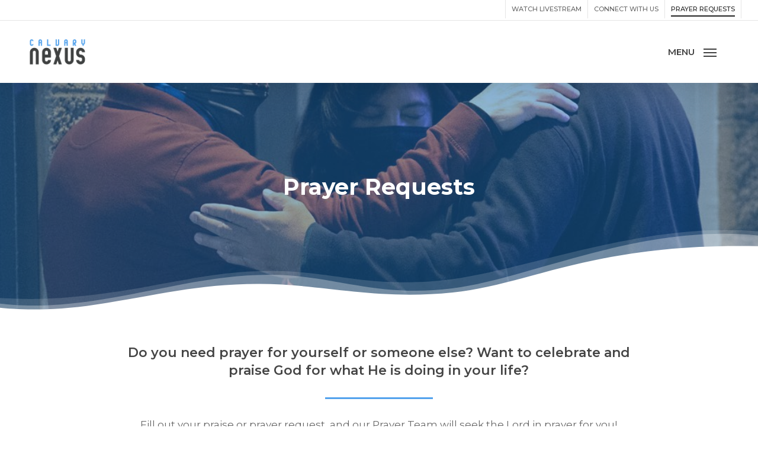

--- FILE ---
content_type: text/html; charset=utf-8
request_url: https://www.google.com/recaptcha/api2/anchor?ar=1&k=6LevHw0bAAAAAKf4-tQanuUtcJpGT8tzAcBhOI4B&co=aHR0cHM6Ly9jYWx2YXJ5bmV4dXMub3JnOjQ0Mw..&hl=en&v=PoyoqOPhxBO7pBk68S4YbpHZ&theme=light&size=normal&anchor-ms=20000&execute-ms=30000&cb=eba5rrb4sxin
body_size: 49330
content:
<!DOCTYPE HTML><html dir="ltr" lang="en"><head><meta http-equiv="Content-Type" content="text/html; charset=UTF-8">
<meta http-equiv="X-UA-Compatible" content="IE=edge">
<title>reCAPTCHA</title>
<style type="text/css">
/* cyrillic-ext */
@font-face {
  font-family: 'Roboto';
  font-style: normal;
  font-weight: 400;
  font-stretch: 100%;
  src: url(//fonts.gstatic.com/s/roboto/v48/KFO7CnqEu92Fr1ME7kSn66aGLdTylUAMa3GUBHMdazTgWw.woff2) format('woff2');
  unicode-range: U+0460-052F, U+1C80-1C8A, U+20B4, U+2DE0-2DFF, U+A640-A69F, U+FE2E-FE2F;
}
/* cyrillic */
@font-face {
  font-family: 'Roboto';
  font-style: normal;
  font-weight: 400;
  font-stretch: 100%;
  src: url(//fonts.gstatic.com/s/roboto/v48/KFO7CnqEu92Fr1ME7kSn66aGLdTylUAMa3iUBHMdazTgWw.woff2) format('woff2');
  unicode-range: U+0301, U+0400-045F, U+0490-0491, U+04B0-04B1, U+2116;
}
/* greek-ext */
@font-face {
  font-family: 'Roboto';
  font-style: normal;
  font-weight: 400;
  font-stretch: 100%;
  src: url(//fonts.gstatic.com/s/roboto/v48/KFO7CnqEu92Fr1ME7kSn66aGLdTylUAMa3CUBHMdazTgWw.woff2) format('woff2');
  unicode-range: U+1F00-1FFF;
}
/* greek */
@font-face {
  font-family: 'Roboto';
  font-style: normal;
  font-weight: 400;
  font-stretch: 100%;
  src: url(//fonts.gstatic.com/s/roboto/v48/KFO7CnqEu92Fr1ME7kSn66aGLdTylUAMa3-UBHMdazTgWw.woff2) format('woff2');
  unicode-range: U+0370-0377, U+037A-037F, U+0384-038A, U+038C, U+038E-03A1, U+03A3-03FF;
}
/* math */
@font-face {
  font-family: 'Roboto';
  font-style: normal;
  font-weight: 400;
  font-stretch: 100%;
  src: url(//fonts.gstatic.com/s/roboto/v48/KFO7CnqEu92Fr1ME7kSn66aGLdTylUAMawCUBHMdazTgWw.woff2) format('woff2');
  unicode-range: U+0302-0303, U+0305, U+0307-0308, U+0310, U+0312, U+0315, U+031A, U+0326-0327, U+032C, U+032F-0330, U+0332-0333, U+0338, U+033A, U+0346, U+034D, U+0391-03A1, U+03A3-03A9, U+03B1-03C9, U+03D1, U+03D5-03D6, U+03F0-03F1, U+03F4-03F5, U+2016-2017, U+2034-2038, U+203C, U+2040, U+2043, U+2047, U+2050, U+2057, U+205F, U+2070-2071, U+2074-208E, U+2090-209C, U+20D0-20DC, U+20E1, U+20E5-20EF, U+2100-2112, U+2114-2115, U+2117-2121, U+2123-214F, U+2190, U+2192, U+2194-21AE, U+21B0-21E5, U+21F1-21F2, U+21F4-2211, U+2213-2214, U+2216-22FF, U+2308-230B, U+2310, U+2319, U+231C-2321, U+2336-237A, U+237C, U+2395, U+239B-23B7, U+23D0, U+23DC-23E1, U+2474-2475, U+25AF, U+25B3, U+25B7, U+25BD, U+25C1, U+25CA, U+25CC, U+25FB, U+266D-266F, U+27C0-27FF, U+2900-2AFF, U+2B0E-2B11, U+2B30-2B4C, U+2BFE, U+3030, U+FF5B, U+FF5D, U+1D400-1D7FF, U+1EE00-1EEFF;
}
/* symbols */
@font-face {
  font-family: 'Roboto';
  font-style: normal;
  font-weight: 400;
  font-stretch: 100%;
  src: url(//fonts.gstatic.com/s/roboto/v48/KFO7CnqEu92Fr1ME7kSn66aGLdTylUAMaxKUBHMdazTgWw.woff2) format('woff2');
  unicode-range: U+0001-000C, U+000E-001F, U+007F-009F, U+20DD-20E0, U+20E2-20E4, U+2150-218F, U+2190, U+2192, U+2194-2199, U+21AF, U+21E6-21F0, U+21F3, U+2218-2219, U+2299, U+22C4-22C6, U+2300-243F, U+2440-244A, U+2460-24FF, U+25A0-27BF, U+2800-28FF, U+2921-2922, U+2981, U+29BF, U+29EB, U+2B00-2BFF, U+4DC0-4DFF, U+FFF9-FFFB, U+10140-1018E, U+10190-1019C, U+101A0, U+101D0-101FD, U+102E0-102FB, U+10E60-10E7E, U+1D2C0-1D2D3, U+1D2E0-1D37F, U+1F000-1F0FF, U+1F100-1F1AD, U+1F1E6-1F1FF, U+1F30D-1F30F, U+1F315, U+1F31C, U+1F31E, U+1F320-1F32C, U+1F336, U+1F378, U+1F37D, U+1F382, U+1F393-1F39F, U+1F3A7-1F3A8, U+1F3AC-1F3AF, U+1F3C2, U+1F3C4-1F3C6, U+1F3CA-1F3CE, U+1F3D4-1F3E0, U+1F3ED, U+1F3F1-1F3F3, U+1F3F5-1F3F7, U+1F408, U+1F415, U+1F41F, U+1F426, U+1F43F, U+1F441-1F442, U+1F444, U+1F446-1F449, U+1F44C-1F44E, U+1F453, U+1F46A, U+1F47D, U+1F4A3, U+1F4B0, U+1F4B3, U+1F4B9, U+1F4BB, U+1F4BF, U+1F4C8-1F4CB, U+1F4D6, U+1F4DA, U+1F4DF, U+1F4E3-1F4E6, U+1F4EA-1F4ED, U+1F4F7, U+1F4F9-1F4FB, U+1F4FD-1F4FE, U+1F503, U+1F507-1F50B, U+1F50D, U+1F512-1F513, U+1F53E-1F54A, U+1F54F-1F5FA, U+1F610, U+1F650-1F67F, U+1F687, U+1F68D, U+1F691, U+1F694, U+1F698, U+1F6AD, U+1F6B2, U+1F6B9-1F6BA, U+1F6BC, U+1F6C6-1F6CF, U+1F6D3-1F6D7, U+1F6E0-1F6EA, U+1F6F0-1F6F3, U+1F6F7-1F6FC, U+1F700-1F7FF, U+1F800-1F80B, U+1F810-1F847, U+1F850-1F859, U+1F860-1F887, U+1F890-1F8AD, U+1F8B0-1F8BB, U+1F8C0-1F8C1, U+1F900-1F90B, U+1F93B, U+1F946, U+1F984, U+1F996, U+1F9E9, U+1FA00-1FA6F, U+1FA70-1FA7C, U+1FA80-1FA89, U+1FA8F-1FAC6, U+1FACE-1FADC, U+1FADF-1FAE9, U+1FAF0-1FAF8, U+1FB00-1FBFF;
}
/* vietnamese */
@font-face {
  font-family: 'Roboto';
  font-style: normal;
  font-weight: 400;
  font-stretch: 100%;
  src: url(//fonts.gstatic.com/s/roboto/v48/KFO7CnqEu92Fr1ME7kSn66aGLdTylUAMa3OUBHMdazTgWw.woff2) format('woff2');
  unicode-range: U+0102-0103, U+0110-0111, U+0128-0129, U+0168-0169, U+01A0-01A1, U+01AF-01B0, U+0300-0301, U+0303-0304, U+0308-0309, U+0323, U+0329, U+1EA0-1EF9, U+20AB;
}
/* latin-ext */
@font-face {
  font-family: 'Roboto';
  font-style: normal;
  font-weight: 400;
  font-stretch: 100%;
  src: url(//fonts.gstatic.com/s/roboto/v48/KFO7CnqEu92Fr1ME7kSn66aGLdTylUAMa3KUBHMdazTgWw.woff2) format('woff2');
  unicode-range: U+0100-02BA, U+02BD-02C5, U+02C7-02CC, U+02CE-02D7, U+02DD-02FF, U+0304, U+0308, U+0329, U+1D00-1DBF, U+1E00-1E9F, U+1EF2-1EFF, U+2020, U+20A0-20AB, U+20AD-20C0, U+2113, U+2C60-2C7F, U+A720-A7FF;
}
/* latin */
@font-face {
  font-family: 'Roboto';
  font-style: normal;
  font-weight: 400;
  font-stretch: 100%;
  src: url(//fonts.gstatic.com/s/roboto/v48/KFO7CnqEu92Fr1ME7kSn66aGLdTylUAMa3yUBHMdazQ.woff2) format('woff2');
  unicode-range: U+0000-00FF, U+0131, U+0152-0153, U+02BB-02BC, U+02C6, U+02DA, U+02DC, U+0304, U+0308, U+0329, U+2000-206F, U+20AC, U+2122, U+2191, U+2193, U+2212, U+2215, U+FEFF, U+FFFD;
}
/* cyrillic-ext */
@font-face {
  font-family: 'Roboto';
  font-style: normal;
  font-weight: 500;
  font-stretch: 100%;
  src: url(//fonts.gstatic.com/s/roboto/v48/KFO7CnqEu92Fr1ME7kSn66aGLdTylUAMa3GUBHMdazTgWw.woff2) format('woff2');
  unicode-range: U+0460-052F, U+1C80-1C8A, U+20B4, U+2DE0-2DFF, U+A640-A69F, U+FE2E-FE2F;
}
/* cyrillic */
@font-face {
  font-family: 'Roboto';
  font-style: normal;
  font-weight: 500;
  font-stretch: 100%;
  src: url(//fonts.gstatic.com/s/roboto/v48/KFO7CnqEu92Fr1ME7kSn66aGLdTylUAMa3iUBHMdazTgWw.woff2) format('woff2');
  unicode-range: U+0301, U+0400-045F, U+0490-0491, U+04B0-04B1, U+2116;
}
/* greek-ext */
@font-face {
  font-family: 'Roboto';
  font-style: normal;
  font-weight: 500;
  font-stretch: 100%;
  src: url(//fonts.gstatic.com/s/roboto/v48/KFO7CnqEu92Fr1ME7kSn66aGLdTylUAMa3CUBHMdazTgWw.woff2) format('woff2');
  unicode-range: U+1F00-1FFF;
}
/* greek */
@font-face {
  font-family: 'Roboto';
  font-style: normal;
  font-weight: 500;
  font-stretch: 100%;
  src: url(//fonts.gstatic.com/s/roboto/v48/KFO7CnqEu92Fr1ME7kSn66aGLdTylUAMa3-UBHMdazTgWw.woff2) format('woff2');
  unicode-range: U+0370-0377, U+037A-037F, U+0384-038A, U+038C, U+038E-03A1, U+03A3-03FF;
}
/* math */
@font-face {
  font-family: 'Roboto';
  font-style: normal;
  font-weight: 500;
  font-stretch: 100%;
  src: url(//fonts.gstatic.com/s/roboto/v48/KFO7CnqEu92Fr1ME7kSn66aGLdTylUAMawCUBHMdazTgWw.woff2) format('woff2');
  unicode-range: U+0302-0303, U+0305, U+0307-0308, U+0310, U+0312, U+0315, U+031A, U+0326-0327, U+032C, U+032F-0330, U+0332-0333, U+0338, U+033A, U+0346, U+034D, U+0391-03A1, U+03A3-03A9, U+03B1-03C9, U+03D1, U+03D5-03D6, U+03F0-03F1, U+03F4-03F5, U+2016-2017, U+2034-2038, U+203C, U+2040, U+2043, U+2047, U+2050, U+2057, U+205F, U+2070-2071, U+2074-208E, U+2090-209C, U+20D0-20DC, U+20E1, U+20E5-20EF, U+2100-2112, U+2114-2115, U+2117-2121, U+2123-214F, U+2190, U+2192, U+2194-21AE, U+21B0-21E5, U+21F1-21F2, U+21F4-2211, U+2213-2214, U+2216-22FF, U+2308-230B, U+2310, U+2319, U+231C-2321, U+2336-237A, U+237C, U+2395, U+239B-23B7, U+23D0, U+23DC-23E1, U+2474-2475, U+25AF, U+25B3, U+25B7, U+25BD, U+25C1, U+25CA, U+25CC, U+25FB, U+266D-266F, U+27C0-27FF, U+2900-2AFF, U+2B0E-2B11, U+2B30-2B4C, U+2BFE, U+3030, U+FF5B, U+FF5D, U+1D400-1D7FF, U+1EE00-1EEFF;
}
/* symbols */
@font-face {
  font-family: 'Roboto';
  font-style: normal;
  font-weight: 500;
  font-stretch: 100%;
  src: url(//fonts.gstatic.com/s/roboto/v48/KFO7CnqEu92Fr1ME7kSn66aGLdTylUAMaxKUBHMdazTgWw.woff2) format('woff2');
  unicode-range: U+0001-000C, U+000E-001F, U+007F-009F, U+20DD-20E0, U+20E2-20E4, U+2150-218F, U+2190, U+2192, U+2194-2199, U+21AF, U+21E6-21F0, U+21F3, U+2218-2219, U+2299, U+22C4-22C6, U+2300-243F, U+2440-244A, U+2460-24FF, U+25A0-27BF, U+2800-28FF, U+2921-2922, U+2981, U+29BF, U+29EB, U+2B00-2BFF, U+4DC0-4DFF, U+FFF9-FFFB, U+10140-1018E, U+10190-1019C, U+101A0, U+101D0-101FD, U+102E0-102FB, U+10E60-10E7E, U+1D2C0-1D2D3, U+1D2E0-1D37F, U+1F000-1F0FF, U+1F100-1F1AD, U+1F1E6-1F1FF, U+1F30D-1F30F, U+1F315, U+1F31C, U+1F31E, U+1F320-1F32C, U+1F336, U+1F378, U+1F37D, U+1F382, U+1F393-1F39F, U+1F3A7-1F3A8, U+1F3AC-1F3AF, U+1F3C2, U+1F3C4-1F3C6, U+1F3CA-1F3CE, U+1F3D4-1F3E0, U+1F3ED, U+1F3F1-1F3F3, U+1F3F5-1F3F7, U+1F408, U+1F415, U+1F41F, U+1F426, U+1F43F, U+1F441-1F442, U+1F444, U+1F446-1F449, U+1F44C-1F44E, U+1F453, U+1F46A, U+1F47D, U+1F4A3, U+1F4B0, U+1F4B3, U+1F4B9, U+1F4BB, U+1F4BF, U+1F4C8-1F4CB, U+1F4D6, U+1F4DA, U+1F4DF, U+1F4E3-1F4E6, U+1F4EA-1F4ED, U+1F4F7, U+1F4F9-1F4FB, U+1F4FD-1F4FE, U+1F503, U+1F507-1F50B, U+1F50D, U+1F512-1F513, U+1F53E-1F54A, U+1F54F-1F5FA, U+1F610, U+1F650-1F67F, U+1F687, U+1F68D, U+1F691, U+1F694, U+1F698, U+1F6AD, U+1F6B2, U+1F6B9-1F6BA, U+1F6BC, U+1F6C6-1F6CF, U+1F6D3-1F6D7, U+1F6E0-1F6EA, U+1F6F0-1F6F3, U+1F6F7-1F6FC, U+1F700-1F7FF, U+1F800-1F80B, U+1F810-1F847, U+1F850-1F859, U+1F860-1F887, U+1F890-1F8AD, U+1F8B0-1F8BB, U+1F8C0-1F8C1, U+1F900-1F90B, U+1F93B, U+1F946, U+1F984, U+1F996, U+1F9E9, U+1FA00-1FA6F, U+1FA70-1FA7C, U+1FA80-1FA89, U+1FA8F-1FAC6, U+1FACE-1FADC, U+1FADF-1FAE9, U+1FAF0-1FAF8, U+1FB00-1FBFF;
}
/* vietnamese */
@font-face {
  font-family: 'Roboto';
  font-style: normal;
  font-weight: 500;
  font-stretch: 100%;
  src: url(//fonts.gstatic.com/s/roboto/v48/KFO7CnqEu92Fr1ME7kSn66aGLdTylUAMa3OUBHMdazTgWw.woff2) format('woff2');
  unicode-range: U+0102-0103, U+0110-0111, U+0128-0129, U+0168-0169, U+01A0-01A1, U+01AF-01B0, U+0300-0301, U+0303-0304, U+0308-0309, U+0323, U+0329, U+1EA0-1EF9, U+20AB;
}
/* latin-ext */
@font-face {
  font-family: 'Roboto';
  font-style: normal;
  font-weight: 500;
  font-stretch: 100%;
  src: url(//fonts.gstatic.com/s/roboto/v48/KFO7CnqEu92Fr1ME7kSn66aGLdTylUAMa3KUBHMdazTgWw.woff2) format('woff2');
  unicode-range: U+0100-02BA, U+02BD-02C5, U+02C7-02CC, U+02CE-02D7, U+02DD-02FF, U+0304, U+0308, U+0329, U+1D00-1DBF, U+1E00-1E9F, U+1EF2-1EFF, U+2020, U+20A0-20AB, U+20AD-20C0, U+2113, U+2C60-2C7F, U+A720-A7FF;
}
/* latin */
@font-face {
  font-family: 'Roboto';
  font-style: normal;
  font-weight: 500;
  font-stretch: 100%;
  src: url(//fonts.gstatic.com/s/roboto/v48/KFO7CnqEu92Fr1ME7kSn66aGLdTylUAMa3yUBHMdazQ.woff2) format('woff2');
  unicode-range: U+0000-00FF, U+0131, U+0152-0153, U+02BB-02BC, U+02C6, U+02DA, U+02DC, U+0304, U+0308, U+0329, U+2000-206F, U+20AC, U+2122, U+2191, U+2193, U+2212, U+2215, U+FEFF, U+FFFD;
}
/* cyrillic-ext */
@font-face {
  font-family: 'Roboto';
  font-style: normal;
  font-weight: 900;
  font-stretch: 100%;
  src: url(//fonts.gstatic.com/s/roboto/v48/KFO7CnqEu92Fr1ME7kSn66aGLdTylUAMa3GUBHMdazTgWw.woff2) format('woff2');
  unicode-range: U+0460-052F, U+1C80-1C8A, U+20B4, U+2DE0-2DFF, U+A640-A69F, U+FE2E-FE2F;
}
/* cyrillic */
@font-face {
  font-family: 'Roboto';
  font-style: normal;
  font-weight: 900;
  font-stretch: 100%;
  src: url(//fonts.gstatic.com/s/roboto/v48/KFO7CnqEu92Fr1ME7kSn66aGLdTylUAMa3iUBHMdazTgWw.woff2) format('woff2');
  unicode-range: U+0301, U+0400-045F, U+0490-0491, U+04B0-04B1, U+2116;
}
/* greek-ext */
@font-face {
  font-family: 'Roboto';
  font-style: normal;
  font-weight: 900;
  font-stretch: 100%;
  src: url(//fonts.gstatic.com/s/roboto/v48/KFO7CnqEu92Fr1ME7kSn66aGLdTylUAMa3CUBHMdazTgWw.woff2) format('woff2');
  unicode-range: U+1F00-1FFF;
}
/* greek */
@font-face {
  font-family: 'Roboto';
  font-style: normal;
  font-weight: 900;
  font-stretch: 100%;
  src: url(//fonts.gstatic.com/s/roboto/v48/KFO7CnqEu92Fr1ME7kSn66aGLdTylUAMa3-UBHMdazTgWw.woff2) format('woff2');
  unicode-range: U+0370-0377, U+037A-037F, U+0384-038A, U+038C, U+038E-03A1, U+03A3-03FF;
}
/* math */
@font-face {
  font-family: 'Roboto';
  font-style: normal;
  font-weight: 900;
  font-stretch: 100%;
  src: url(//fonts.gstatic.com/s/roboto/v48/KFO7CnqEu92Fr1ME7kSn66aGLdTylUAMawCUBHMdazTgWw.woff2) format('woff2');
  unicode-range: U+0302-0303, U+0305, U+0307-0308, U+0310, U+0312, U+0315, U+031A, U+0326-0327, U+032C, U+032F-0330, U+0332-0333, U+0338, U+033A, U+0346, U+034D, U+0391-03A1, U+03A3-03A9, U+03B1-03C9, U+03D1, U+03D5-03D6, U+03F0-03F1, U+03F4-03F5, U+2016-2017, U+2034-2038, U+203C, U+2040, U+2043, U+2047, U+2050, U+2057, U+205F, U+2070-2071, U+2074-208E, U+2090-209C, U+20D0-20DC, U+20E1, U+20E5-20EF, U+2100-2112, U+2114-2115, U+2117-2121, U+2123-214F, U+2190, U+2192, U+2194-21AE, U+21B0-21E5, U+21F1-21F2, U+21F4-2211, U+2213-2214, U+2216-22FF, U+2308-230B, U+2310, U+2319, U+231C-2321, U+2336-237A, U+237C, U+2395, U+239B-23B7, U+23D0, U+23DC-23E1, U+2474-2475, U+25AF, U+25B3, U+25B7, U+25BD, U+25C1, U+25CA, U+25CC, U+25FB, U+266D-266F, U+27C0-27FF, U+2900-2AFF, U+2B0E-2B11, U+2B30-2B4C, U+2BFE, U+3030, U+FF5B, U+FF5D, U+1D400-1D7FF, U+1EE00-1EEFF;
}
/* symbols */
@font-face {
  font-family: 'Roboto';
  font-style: normal;
  font-weight: 900;
  font-stretch: 100%;
  src: url(//fonts.gstatic.com/s/roboto/v48/KFO7CnqEu92Fr1ME7kSn66aGLdTylUAMaxKUBHMdazTgWw.woff2) format('woff2');
  unicode-range: U+0001-000C, U+000E-001F, U+007F-009F, U+20DD-20E0, U+20E2-20E4, U+2150-218F, U+2190, U+2192, U+2194-2199, U+21AF, U+21E6-21F0, U+21F3, U+2218-2219, U+2299, U+22C4-22C6, U+2300-243F, U+2440-244A, U+2460-24FF, U+25A0-27BF, U+2800-28FF, U+2921-2922, U+2981, U+29BF, U+29EB, U+2B00-2BFF, U+4DC0-4DFF, U+FFF9-FFFB, U+10140-1018E, U+10190-1019C, U+101A0, U+101D0-101FD, U+102E0-102FB, U+10E60-10E7E, U+1D2C0-1D2D3, U+1D2E0-1D37F, U+1F000-1F0FF, U+1F100-1F1AD, U+1F1E6-1F1FF, U+1F30D-1F30F, U+1F315, U+1F31C, U+1F31E, U+1F320-1F32C, U+1F336, U+1F378, U+1F37D, U+1F382, U+1F393-1F39F, U+1F3A7-1F3A8, U+1F3AC-1F3AF, U+1F3C2, U+1F3C4-1F3C6, U+1F3CA-1F3CE, U+1F3D4-1F3E0, U+1F3ED, U+1F3F1-1F3F3, U+1F3F5-1F3F7, U+1F408, U+1F415, U+1F41F, U+1F426, U+1F43F, U+1F441-1F442, U+1F444, U+1F446-1F449, U+1F44C-1F44E, U+1F453, U+1F46A, U+1F47D, U+1F4A3, U+1F4B0, U+1F4B3, U+1F4B9, U+1F4BB, U+1F4BF, U+1F4C8-1F4CB, U+1F4D6, U+1F4DA, U+1F4DF, U+1F4E3-1F4E6, U+1F4EA-1F4ED, U+1F4F7, U+1F4F9-1F4FB, U+1F4FD-1F4FE, U+1F503, U+1F507-1F50B, U+1F50D, U+1F512-1F513, U+1F53E-1F54A, U+1F54F-1F5FA, U+1F610, U+1F650-1F67F, U+1F687, U+1F68D, U+1F691, U+1F694, U+1F698, U+1F6AD, U+1F6B2, U+1F6B9-1F6BA, U+1F6BC, U+1F6C6-1F6CF, U+1F6D3-1F6D7, U+1F6E0-1F6EA, U+1F6F0-1F6F3, U+1F6F7-1F6FC, U+1F700-1F7FF, U+1F800-1F80B, U+1F810-1F847, U+1F850-1F859, U+1F860-1F887, U+1F890-1F8AD, U+1F8B0-1F8BB, U+1F8C0-1F8C1, U+1F900-1F90B, U+1F93B, U+1F946, U+1F984, U+1F996, U+1F9E9, U+1FA00-1FA6F, U+1FA70-1FA7C, U+1FA80-1FA89, U+1FA8F-1FAC6, U+1FACE-1FADC, U+1FADF-1FAE9, U+1FAF0-1FAF8, U+1FB00-1FBFF;
}
/* vietnamese */
@font-face {
  font-family: 'Roboto';
  font-style: normal;
  font-weight: 900;
  font-stretch: 100%;
  src: url(//fonts.gstatic.com/s/roboto/v48/KFO7CnqEu92Fr1ME7kSn66aGLdTylUAMa3OUBHMdazTgWw.woff2) format('woff2');
  unicode-range: U+0102-0103, U+0110-0111, U+0128-0129, U+0168-0169, U+01A0-01A1, U+01AF-01B0, U+0300-0301, U+0303-0304, U+0308-0309, U+0323, U+0329, U+1EA0-1EF9, U+20AB;
}
/* latin-ext */
@font-face {
  font-family: 'Roboto';
  font-style: normal;
  font-weight: 900;
  font-stretch: 100%;
  src: url(//fonts.gstatic.com/s/roboto/v48/KFO7CnqEu92Fr1ME7kSn66aGLdTylUAMa3KUBHMdazTgWw.woff2) format('woff2');
  unicode-range: U+0100-02BA, U+02BD-02C5, U+02C7-02CC, U+02CE-02D7, U+02DD-02FF, U+0304, U+0308, U+0329, U+1D00-1DBF, U+1E00-1E9F, U+1EF2-1EFF, U+2020, U+20A0-20AB, U+20AD-20C0, U+2113, U+2C60-2C7F, U+A720-A7FF;
}
/* latin */
@font-face {
  font-family: 'Roboto';
  font-style: normal;
  font-weight: 900;
  font-stretch: 100%;
  src: url(//fonts.gstatic.com/s/roboto/v48/KFO7CnqEu92Fr1ME7kSn66aGLdTylUAMa3yUBHMdazQ.woff2) format('woff2');
  unicode-range: U+0000-00FF, U+0131, U+0152-0153, U+02BB-02BC, U+02C6, U+02DA, U+02DC, U+0304, U+0308, U+0329, U+2000-206F, U+20AC, U+2122, U+2191, U+2193, U+2212, U+2215, U+FEFF, U+FFFD;
}

</style>
<link rel="stylesheet" type="text/css" href="https://www.gstatic.com/recaptcha/releases/PoyoqOPhxBO7pBk68S4YbpHZ/styles__ltr.css">
<script nonce="Szmxb2KzSo31ZhfwhkQ2Bw" type="text/javascript">window['__recaptcha_api'] = 'https://www.google.com/recaptcha/api2/';</script>
<script type="text/javascript" src="https://www.gstatic.com/recaptcha/releases/PoyoqOPhxBO7pBk68S4YbpHZ/recaptcha__en.js" nonce="Szmxb2KzSo31ZhfwhkQ2Bw">
      
    </script></head>
<body><div id="rc-anchor-alert" class="rc-anchor-alert"></div>
<input type="hidden" id="recaptcha-token" value="[base64]">
<script type="text/javascript" nonce="Szmxb2KzSo31ZhfwhkQ2Bw">
      recaptcha.anchor.Main.init("[\x22ainput\x22,[\x22bgdata\x22,\x22\x22,\[base64]/[base64]/[base64]/KE4oMTI0LHYsdi5HKSxMWihsLHYpKTpOKDEyNCx2LGwpLFYpLHYpLFQpKSxGKDE3MSx2KX0scjc9ZnVuY3Rpb24obCl7cmV0dXJuIGx9LEM9ZnVuY3Rpb24obCxWLHYpe04odixsLFYpLFZbYWtdPTI3OTZ9LG49ZnVuY3Rpb24obCxWKXtWLlg9KChWLlg/[base64]/[base64]/[base64]/[base64]/[base64]/[base64]/[base64]/[base64]/[base64]/[base64]/[base64]\\u003d\x22,\[base64]\\u003d\x22,\[base64]/[base64]/DgcKGc3XDqsKpw4h7Mml5OsOSM8KqAglnFFjDgHDCpTQOw4vDtMKPwrNIaRDCm1hsFMKJw4rCkQjCv3bCvsK9bsKiwoc1AMKnHmJLw6xCKsObJz1Owq3DsWEaYGhpw4vDvkIewqglw60gekICaMKhw6Vtw49GTcKjw7ofKMKdP8KXKArDpsO2eQNow53CncOtXREePT/[base64]/[base64]/e8OMRxg3w5opY0DDkMOCw7dnQsOqTR1Pw7fCr1l8cFVQGMOdwrfDlUVOw5I/Y8K9GcOBwo3DjWfCpjDClMORVMO1QA7CucKqwr3Ch3MSwoJ1w7sBJsKOwosgWhjCk1YsaD1SQMK2wqvCtSlOeEQfwqbCkcKQXcOrwoDDvXHDm3zCtMOEwr0qWTt5w4c4GsKRMcOCw57DlkgqccKIwrdXYcObwr/Dvh/DoFnCm1QJc8Ouw4MWwoNHwrJ1WkfCusOdbGchKMKPTG4kwrATGlPCoMO1wpo3UsOgwqERwoTDgcKcw6gWw7PCghbCsMOfw6YFw53DksK/[base64]/[base64]/CuDTCkcOXw4haLEzCnlZQwqZASMOPbm0qwpnDq8O+dMO0wqbCmAp/J8KxQWs5XcKyehTDkcKFZVLDs8KIwo1tdMKZw4jDlcOuPXUjOD7Cg3Uva8ObQBnCkMOLwp/CrsOODsKIw4EwM8K7ZsOGC0MbWxzDvgMcw7sowpvClMODMcOTMMOKQ2QpYybCuX0Lw6zCljTDrz9fQ2AYw59hWsKYw7JTRwLCpsKDVcKidsKeOcKVXyRdWF7CpmjDv8OmI8KiR8OfwrbCpBzCksOTWS0WExfCocKIVTMhNkIfP8K/w6fDnT3CoxPDvzwKwo8awp/DiCvCmhdoW8ONw5rDm2nDnMK2Hx3Ckwduwp7DvcOxwqBPwoAcWsOLwojDlsOcBG9/eRvCqA8vwoM3wpRTN8KDw63DgsOyw4Uqw5ICfRo3Z0jCq8K1CyPDrcOId8KnfjPCqsK6w47DnMO0O8Ojwo4sdyQtwonDncOEcnPCr8OWw4vCpcOKwrQsIcKCN0wDNWJfKMO4WMK8RcO0QhbChR/[base64]/[base64]/RVtjWTzCocKYI33DisOZw5RYw4/DisOESGXDrUxywrjCoCUyLhACIsKjWsKqQGwdw5vDg1J2w57CvANzIMOOTQjDhcOnwooVwpR2wpA3w4/CvcKCwr/Di33CmWhBw7tyQMOvVm/DoMOBKcO8BT7DgxwXw4LCkWXDmsOQw6XCo218GBDCt8Klw4FvasKOwolcwozDhDzDnDY8w4oBw6Alwq/DuTN7w6gSFsKRfAAaXg7DssOeTD3CisO/wpZtwqpvw5HCk8O5wrwXaMOMw60gYDnDg8Kcw5gqwo8NIcOOwrd9HcKjw5vCrE7DiHDCicKewolSWyc3w7pWWsK4Z1MowrM7DsKlwqXCskJCbsKiY8K7JcK8BMKpbTXDrn7Ck8K1S8KAF19Ew7VRA3rDj8KEwrM6UsK/PsKDw5LDokfCiy3DrghoVcKaNsKsw5/DtWLCu31rUSLDkUQ9w7pDw6t5w43Cr23DqcO1LzDDncO8woldAsKXwo/[base64]/CvcKPw5UOw7XDihE7wpI/cyZWeHHCp0xBwqHDu8KMQsOYOsOAcAbCp8O/w4/DjsKgw6hgwqVCGQzCtCXDkBN8w5bDnkM2dDfDnXc+WgFvwpXDisKfw5Yqw5jCh8OkV8OFGMKQfcKQFVYLwoLDsWvDhwjCoSDChnjCi8KFJ8OSZHkEOW8Sa8KHw5VpwpF/e8KGw7DDsGABWiNMw7vDiC0PcGzCjjYew7TCi0YCUMKzT8Kjw4LDnAhkw5gQw6nChMKbwo7CgSgOwo1/w696w4nDqQJMw5wtByZJwosyF8OPwrjDpVs2w5QyPMOGwojChsOsw5LCjWV+V2YiPjzCq8K9VhLDshREfsO5IsKZwq4yw5PCicO8BH8/GsKqIMKXdsO/w45LwrfDkMK+Y8KVBcORwopqcCQ3w4IYwqFCQxUzB3nCkMKoSV7DtMK5w47CgxrCpsO4wo3DrDtKXRArwpbDlsOvHjoTw7dcbzkMOkXDslMMw5DCtMOeLx8/XU1Swr3DuAPDmznCs8KPw7vDhixyw7hVw5oKD8Otw7zDn3hvwpooHDprw5MwH8OUJQjDlBc5w7Esw4rCkUs7NB1Fwqc/AMONLyRdKsK1esKyI3Vpw6LDo8K7woR3IWDDlzrCuVHDmVtYMBzCljPCksKQHsOawpcRYRo7w4IyFBLCrhggZB8PezpzJ1gfwp8VwpVzw5QFWsKjEsOzXX3ChjZMPTTCucOawrHDs8Oow65fTMO/[base64]/woofLmzCuMKXw58Rwp/DoyHCjlRzA17DscK7HwQtw5o/wq92SmTDgAnDgcKyw646w4fDvEEzwrc3wqdeHl/[base64]/DhMO0wpQAw6RhAmhxw6PDsyoYYcO7wqAlwoDCrcKdDFcTwpbDri5Jw6vDojBYCl/[base64]/DvEnCmMK5Pk/CvsOpEsK5wokVI8KEccKsw6Ysw695ChrDilXDgVAhZsKoOmjDgjDDj3MiV0xrw4Upw5VLwoE/w6fDvy/DvMKNw6ABXsK9OmTCpgcQwr3DpMKBQml/bcOhP8OgaWDDqMKtOC0rw7k3JMKff8KbZ1xfCMK6wpfDqncswpA7w7rCn2HCvDnCiiImR2/DocOmw6TCq8KJTm/ChsKzaSk2O1I+w5bCl8KOXMKucRDCtcOoFytZQgMpw7ZKacKWwqbDgsO/wqNDAsONFGhLwqTCozgEbcKPwpzDnQsYUG0/[base64]/CqE3DkiPCgsOxw5taw6/[base64]/DhyHCtMK9w5USwpcxwr0pw4DCjTA7O8O7SGlyDMKUw7lwAzYgwp/CjyvCk2Zqw4LDmRTDg3jDpxBCw7QIwrLDpGRVNULDvUPCkcK7w5M/w6QvM8K2w4zDhV/DrMOXwo1/w6jDksOpw4DCkTvDvMKJw6ICV8OEPCjCocOvw6B+YEF1w4dBY8OXwo7Cq3jDk8KPw5XCqifDp8OycVXCskzDpTrDqB9kAsOKQsKpQsOXS8KzwoE3EMKURWN8wqJ/OcKmw7TDtA9TF0oiKlUEwpfCo8Krw55tfcK2I0wneyIjZcO3JghadyUeKQp/[base64]/eETCocO7TMKPXCwoZcOlwrcEw4laLMOBT1EfwqDCumECBsKPLHnCkGbCsMKew7vCtVxEJsK9PsK6AC/[base64]/CucKwCcKaw5ccwoXCsXNTESELw6/[base64]/asKLVVXDpGLChcK6wofCtcKuwplWf8KcScKPw5PDhMKiwqM9w67CvQjCg8Kawo0UEx11NDQJwqnCtcOacsOAYsOyCzrCs3/[base64]/DicOTfCMiw5bCrH5QHHLDuMOgwr7Cs8Omw63DpcKWw6PDvcOLwp1cQ0DCrMOTG2E/I8OOw6Usw4LDm8Ofw5vDtWjCksO/wpfCocOcw44LWsOYOCzDgsKpesKJHcOZw7PDpilKwoxxw4cqTMOGDhHDisOJw7nCvnzDo8OlwpHChcOobh42wpLChcKUwq/CjH5bw75/[base64]/CpnNfwp/[base64]/Cm8O9w6sABcKowpVuKcKnw6vCth/CgsKPw6zDgU0Xw7PCq3bCmxLCgsOcUy/DjEJgw6PDmzh4w5zCo8K0w4DDq2rClcKNw5cDw4fDo13DvsKZIQZ+w6vDqC3CvsKuf8KQOsK2HU/DqGJVfMOJUcOBAjjChMOsw7drPFDDuGcSZ8KawrLDtMKnQMK7HMOANcOtw7DCsWXCoyHDh8K/LcKHwrF7wp/[base64]/DisKiU8KXXcOJdMOpw4jDhsOKIGLDskNqwrt+wpIHwqrCjsKZwr9XwrHCoW0XQXogwo0iw4zDtCXCgUFlw6TCuQVrdgLDkXBewo/[base64]/LUTDi8O1wpnCjMOlwqPCkcKHfsKXdQLDnMK7N8KRwrY/fjPDn8OEwr8AVsOqwqXCn0VUTMOsWcKWwofCgMKtFxnCgcK8MsKOw4/DrlfClhnDicKNTj5Gw7jDsMOVP34lw7tBw7J7MsOVw7FAPsOXwozDpjbCpQ4zM8Kvw43Cjx1uw4/CoR1lw6EPw4gdw60vDnnDlkrCuR/ChsOSQ8OWTMKMwprCmsK/wo8ZwofDt8KzSsO8w65kw7NUYg4OBDI6wrrCpsKqHiXCosKcW8KAK8KdI1/ChcO1wpDDg3YvUwHDr8KUQ8O0wqs6XhLDsVh9wr3CpDTCoFnDusOIU8OgSV7DhxPDoQ7Dl8Ojw5jCt8OFwqLDlD5zwq7DvsKZLcOAwpcKW8KnWMOtw7o+AMKWwod/eMKdwqzCkAQXODLCscO0KhcOw7BLw7LCmMK6bMKbwrkEw4nDlcKOVGEHCsOEA8Ocwp3Dqn7DosKXwrfDocOxCsOIworDrMK5DBrCnMOrVsOLw5IkVBhYF8KMw4onCMKrwpXCmC/DlMKJRwrDjmvDgcKTCMOjwqLDrMK0w5MVw4oYw6Yhw70LwoHDp1EVw6jDpsOIf0BWw4gpw5xpw4MvwpIcBMKlwrPDpSpEPcKQIcOIw6zDhsKbJS/CrF/Cm8O3G8KBen3Ch8OvwozDrcOBQnvDvlIUwr5vw5LClkMNwp0yX1zDisKBBsO2wqXCiCMmwqktPQrCtSjCu1ICPMO/cQHDtCXDhmvDj8KiN8KELEfDi8OgGj8uXsKadFLCgMKeRsOpbcOjw7Z2dF7Cl8KYEMOmTMOnwoTCqMORwoDDpEXDhERAJMKwUH/DgMO/wp40wqzDssKuwr/[base64]/J1XCtT/ClE5gFsOyXcOpFGxgbAfDs0Qlw5sQwrDDu2ohwpIXw7tLHz3CrsKhwp/Dn8OJTMOhIsKFW3fDlXrChGLCm8KJKVrCncK5Ej8fw4XCvHXCk8K0wp3DnhLChyMtwoxVSsOedVwFwpw2OSjDn8K6w4s7wo9sJyLCqgV+w413woHDqmrDoMO2w6h4AyXDgynCj8KZCMKow5p3w5YVIcO2w5rChUvDlRvDrsOLRsO9SXbChgooOMKOPg4GwpnCs8O/TBfCosK7w7V7aD3DgMKIw7jDhsOaw4RzHUvCiArCh8KlYzxPEMKAFsK7w5HDtcK5Fkp+wroGw43CjsOoe8KsA8O5wqwkdSjDs34NN8OFw45cw7zDscO0bsOlwo3DhBlrT0/DucKFw57ClzPDisOBOMOdJcOVGWrDjcOvwoXCjsKUwpzDscKUAifDhwpMw4ACUcK5H8OERBrCgS4uQjARwpTCtXYYSTBLecKGL8KpwoocwpZLTsKtAjPDvRXDiMKbF23DjxF6H8K8wpjCtSnDnsKhw74+RRPCkMKwwo/DvkR0w7bDn3bDpcOMwo/CnR3DnFbDvMKEw7RzAsKRP8K5w79RdmDCmRkCdMKvwpZ2wo/ClH3DmWTCvMOiwp3DrhfCjMKPwpjCtMK8XUUQEMKHwpDDqMOhcGHChSrCn8KncULCmcKHSMOcwoXDplHDqcOUw5fCsipQw7sAw7HCgsOCw67CmHMRIy/DjmvCuMKwDsKQFjNvAhUMK8K6wqhVwpvCrW8/w6RbwoBVMUp5w4klGhrCl1/DmgdAwrRbw6LCoMK+e8KhLQ8mwr7Cv8OoOQFcwoxTw7VMVRHDncO+woo/b8O3w57DjhAaHcOFwqjDnEtpw793IcODA1DCokzCtcO0w7Rlw6/ChMKmwq3CkMKsUk/[base64]/CisO6QcOtw7DCglbCvcO0I0A4XMKBwozCgX4FOgPDgnDCri0IwrnCh8KZSkLCoSgsN8KpwoLDmGDDtcOkwrV7wrJLBEwBD15qwonCo8KNwoFSPjzDgh/DjMOIw4PDiiHDkMObJwfDrcKvZsKYU8OqworCnybCh8KEw5/[base64]/[base64]/[base64]/DgxdsexPDlmBpNcKow5/[base64]/DiFPDgcOWG0HCjcO5wpEpEsOtw4XDs2UTw6Mawo/Cg8ORw7ILw4tLfwnCrDgGw6duwrDDiMO1AXzCmks/PUvCj8OpwoALw5fCulvDuMODw5zDnMKnfHQiwrYcw78iF8OjW8K3w5XCkcOiwrjCg8Ogw6YIeHPCumF5LWBZw4VfKMKCwqRkwq9Nwo7DpcKLb8OhIA/Ch1zDqhvCu8OfS2k8w6nDt8Oke0fDpFkwwrjCkMKHw7rCuVdMw6U8X3HDuMOCwqdMw7xCwpRkw7HChRvDpcKIYS7DuCsGFmjDl8Otw7nCrcKwU3g7w7fDl8O1woBAw448w45bGjrDmlPDhMKowp/DjsKSw5Qzw6/Cu2fClAhJw5HDh8KOWW1Jw7InwrnCuE4LVsOAc8OBecOqTcOywpXDlWLCrcOHw7zDvRE8KMKkYMOdS3HDjh9TOMKgUsK8w6bDq24gBQrDhcKfw7TDgcKEw5hNAkLDqiPCuXM5CUhZwo5uGMOQw4PCrMK/woLDjMKRw7nCnsKUaMKLw4YWccK6eS9FQUvCmcKSw6p8woYCwo1xb8O1worDmg5Bw707ZnsLwrVOwrhFWsKHc8Kfw6bCisOaw4BAw5vCgcO0wo3DscOEbzzDshnDoxc9dBV3BEfCi8OEQsKdWsKiLMOmLcONd8OqJ8OVw7/DmTkDY8KzTFskw5bClwfCjMOdwq3CkiPDpzI/w4QvworCsUYdwofDq8KSwp/DlkvDsV/DtjrCpm8bw4zCnURPA8KtXW7DlcOpDMKhw7LChSwNesKSPgTCh3zColUWw4psw6zCgw7DtHDDgXbCrk0iTMOLDsKjGcO/R1LDlsOwwqtpw4DDlMKZwr/CnMO3wrLCuMK3w6vCo8OTw51OSlhZFUPCgsKeSVVyw5Ivwr0ywrbCtyrCjMODCnzCqQfCo1LCl29/NijDlw1ZZTEdwp0Uw58yZwPDvcOsw7vDlsORTRp6w74BCsKyw6FOwrt0fMKIw6DCqCo6w7ttwqbDkihNw6Asw67DoxPCjF3CrMO7wrvClsOKMcKqw7TDtSJ5wr8uw5o6wosWf8KGw7gRJRN6BQ/Dp1/Cm8Ojw7zCvCzDiMKyGArDtsOiw4fDk8OtwoHCjcKjwr9iwoQywrwUeBhuwoI+woopw7/DmQXCgSBVPSEswpzDki4uw6DDnsO8wo/DmVwSaMKcw6FXwrDCkcKvQMOyDCTCqTnCkk7CvB8Dw7xPw6HDlmFuPMK0M8KlKcKAw7xwZGZFE0DDkMOnYzk2w4fDgQfCiCPDicKNHMOLwqlwwrd9woV4w7vCk3zCrj9YXRssZHPCsBbDniPCoCFqIMKSwrFfw57Ci2/Dj8Kdw6bCsMKkQxfDv8K9w6N+wrLCvsKgwrEQc8K+dsONworCjsOdwpV7w5Q3NsKXwq/CqMKMOMKlwqwWMsK4w4h5fTnCsirDrcOjNsKoRcOwwqrDszg5AcO0ScOfwrNmw5Vbw7Z8w6RiM8OBb0jCgRtPw64FOllfEUvCpMK+wp8cQcOEw7nCocOww6VeRDNzacOSw6hpwoJDBxRZcX7CqcObP17DrsK5w4INCGvDq8Ouwq/Dv17CjjfClMKjYk7CsSEsPhXCscO7wq3DlsKcacO1SGNVwrs6w7nChcOpw6/DuRQRZyFnARdow5BKwo0pw5k6WMKQw5d7w6UuwrDDh8KFBMKuAT8/[base64]/CinpawqhKeV/Cg8KPacOSIMK9woTDmMOKwojCnDvCh0UPw5vCmcKMw75KOsKuNhPCt8OgbF/DujlDw7VPwqc7BhTDpUZyw7jCksK7wqAow6YnwqbCrUNOR8KVw4M5woVdwootdjPCgmPDvD9mw5PCiMKsw6jCiiQTwpNFKwDCjz/CkcKTWsOYw4PDhj7Cl8OpwpNpwpYYwpVJJVDCv1kLBcOWwpcgU1bDtMKaw497w68AEcKuMMKBBwtDwoJRw6YLw4Iqw5ZBw6kGw7fDg8OXFsK1fMO2wow4ZMKCWcK1wq90wqXCn8O1wobDkW7DlMKNfAkDUsKQwozDlMO9CMOKwq/CkSV3w7kSwrMVwqPDszTCnsOAa8OSB8KOKMOlWMKYK8OywqTCt1XDm8OOw5nCukzDqXrChyLDhRLCvcOmw5RqEMOYIMK/L8KCw4lfw5dAwpVUwpxpw5ldwp86GmRdD8KawqUSw53Cry0BHSsIw5nCp107w7AFw4FUwpnCrcOSw6jCsxZhw4Y7e8KpeMOSH8KuJMKAaE3DiyJacQxwwr3CqsO1W8OdNy/Dq8KrQsO0w4IuwoHCoVnDnsO8woPCllfCvsKKwpDDuXLDtWrCpsO4w5/DucKdEMOFNsKgw7s3GMKcwo1Ow4TCssK+W8KUwqDCkUt5wqLCsg4Rw4l/wqvCpD0Bwq3Ds8O3w55UKMK2W8OiRCjDtgZrWz0jOMOnbsKmwqcuCXTDpRjCu3TDs8ObwprDljkHwpvDr1rCsgHCkcKdCcO6N8KQwrHDuMOtf8Kew5/CtsKLEsKZw6FvwpctHsK3H8KjesKzw6YEWEvClcOMw6nDtGALBhvCt8KocsO4wo9rZcKhw5jDscKgwqvCu8KdwoXCjBjCusO/[base64]/CpHNfTcOgZsKSV3UGwrsow4/DqcOVJsK4woY6woMfW8Ktw4w3QBVlYMKDIcKNw4zDg8OCAMOiaGTDunV5AAMMXWZxw6nCmcOZCsOdGcO2woXDsSrChSzDjCJ0w7h2w6DDgzhfNBBic8OhbB18w7LCqVrDtcKDw6tVwo/Cr8KJw5fCqcKWw459wqXCqnIPw6XCqcKLw4bChsOYw5/DrRApwohRw5rDqsOGw4zDpEnCmsKDw7NACX84PnbCslRWfRDDhkfDtAoZQ8Kcwq/DjFrCjF1hNcKfw59UK8KCBg/CnsKvwo1IBcO7DA/CqcOHwofDg8O3wozCiynCgVIYaRwnw6TDs8K+FcKIZkFeLsOUw7l/w5vCu8O5woXDgsKdwq3DksK9D1/[base64]/CncOTBUA4GG3DrcK+w7oew4rDvg51w7ozRzA+UMK5w7wFN8KOMmBwwqjCvcK3w7EIwqYpwpY3CcOgw5nDhMOBe8KuOUFawoDDuMOrw5nDvh/DtQ/DmMKDfMOcHVs/w6bDncK5wokoM194wq/DmF3CjMOYU8KgwoFsZArDiB7ClHl1wqxnLjdvw4Z9w6HDv8KbPi7CmVnCpsOMZBrDnynDs8K4w65ywp/Dj8O0dWnDqk0sFSrDrcOvwpzDocONwoV4V8OqOcKIwrpgJhQhfsOvwrJmw5gVPU80Ih4Hc8O2w78zUSoOfljCp8OeIsOOwpfDtk3DpcO7ZCnCslTCrGJdVsOBw70UwrDCi8KGwptrw45Zw6wYOU0TCGcgHFbCmMK4RcKMdgtlBMOywpNiZMORwro/S8KKLX9twqkUI8O/wqXCnMOuejFxwrBfw43CnE/DtsKhw4J4YhPCucK8w6fDsSxqeMKIwq/DiW7ClcKBw5Y8w51TIAvCqcK1w4nCsSDCmMKbd8O6HBVWw7LCqyI/aSUDwoZRw5DCh8KKwrrDo8O/wqjCsGTChMKbw4kUw5tRw59HNMKRw4LCi2nCugnCrT1CIsKcMcKmDnMnw6Q1fsOGwpYDw4VEUMK6w50Bw6t+dcO8w7xXK8OeNcOQw4g+wrw8McOwwrxsRk1Dd3UBwpQFeTzDnH5jwrnDvnXDmsK/bjPCtsORw5LCgMORwpQZwqp0IhoePClRA8Oew74nY3IMwp1cSsKywp7DmsOKdg/Dg8OIw7RgDVrCtAIdwpViwr1iLcKAwrzCjmgQb8Orw6IfwprDqxPCv8ObDcK7M8OaIW/DvAHCiMKMw7HCjjozdsOaw6zCpsOnHlvCusOhwrYLwq7CgcOBP8ONw6bDjcO3wrXCucOFw6LCnsOhbMO/w57DjG9gB2/CtsKPw7TDosOxKQg5F8KDIxtgwp4uw6TDnsKMwq3CqFPDuGclw6FYAsK/JMOsQsKlwo0pw6nDpD4Bw6ZAw7nCn8KRw6AEw65PwrPDvMKhTGsWwp5Ab8KUVMObJ8OoXnvCjhQhD8Klw5/CncOgwrEpwrEHwqFhwpRuwqMpTmLDhg9zTzrDhsKCw5E0E8OBwo8kw4/CuQ7ClS9/w5fClsOuwpt0w5BcCsOOwpQfKW5IUcKLRgrCtzbCg8OvwoBOwqRtw7HCvXLCuVEuUVRYJsOcw7zCh8OCwr1HZmslw4ogCifDq1AVV1EXw5NCw6MsJsKtJ8OODV3CsMO8QcONDMKbTF3Dq3dhETYOwoNSwoBxHUQgNXshw7rCk8OXFcOdw5HCkMOWc8O0wr/CmSsZRcKhwrkqwqFZQErDulzCocKbwoLCqMKMwr7DrlNXw57DhGJ3w4UkXWRxbcKnc8KqBsOCwq3Cn8KGwp3CpMKKGEsSw7ZACsOvwqDCrncgTcOiWsO+AcOzwpXCjMOIw6DDvnw/eMK8KMK9f2cLwqHCkMOmNMK/[base64]/wo9VTcKoNk4xG8Oaw4A9w5bDocKZw57CiFUnVsO9w5rDp8KvwqRTwpYEdsKRbWHDj3HDiMKiwrHCmcK0wqMGw6fDrG3DoxfCkMOxwoM5ZmUbbXnCoy3Cnx/[base64]/DphE3b8OsSn/Cm1sjw7/CqcKaw5wyNlDCr1NINcKsTcKswq/DslTCqXjDu8K9R8KOw6zDhsOkw6dRIRvCssKOXcKiw4x9AcOfw4kSw7DCnsKMGMKUw4MDw6EBPMOTfH7DsMOAwrESwo/CrMKwwqjChMOQTCjCncKPOwjDpljCpXbDl8KTw619OcOfaDYcdjN1ZFQjw5rDogpdw5HCqTnDh8Kgw5waw5DClC0zDSjCu3E/[base64]/[base64]/LMOaP8O2wpjDjUNowrPClB7Cr23Duj7CrFnDogXDkcKuw4oAScKyISTDuirDosO5V8OfD17Dl1jDvUjCtXPDncOpGRk2wq4Aw5HCvsK8w4zDij7DusOrwrHDkMKjPSnDpg7DucO8M8KicsONXcKxZcKMw6vCqsOAw5NEXlzCsTnCgsO+TMKKwq7CpcO/HEcNdMK/[base64]/ChcK4RS9jYMKpwq8Pwq/CiGVlXMOHwrjDqsO4ORtBCcKmw6VbwpnCjMK9J0fDsWzCi8K5w6Naw6LDh8KjGsKwYgfDksONT2/[base64]/[base64]/DtMKrKsKrw5FBw7jDtsKhw4bCicKbVmfDvMOGXnbDhsK4woPCksK8UzHCtsKxSsO+woUTwqTDgsK2cSHDu0hCdcOEwpjCilnDpHtzeyHDtcOsYSLCjmLDmsKyOjo9FHrDmh/CmcK1fhfDrXXDrsOwVsOTwoQUw7jDjcOBwo9iw5TDig5YwpDCmRLCthLDssOUw5g3TyvCucKSw5DCgQrCscKcO8Obw5M0HMOBMUPCl8KmwrTDtGjDs0VMwp9MDlUva1MJwqIZwpTCszkJOMKbw5Ynd8K4w7LCoMONwpbDi11AwpYiw40ew5FtFzLDkTZLA8KVwq/DhCrDsQE+F2fCmsKkDMOYw7PCnnDColURw7ExwprDiTHDpifDgMOeDMOHw4koOHfDjsO0McKFRMKwc8OkDcOqIcK1w4TCu3kuwpBxenh4w5NrwplBBFsuWcKWB8Oewo/Dv8K+LgnCkDJHIzjDiBPDrXbCqMKGP8K1X3rCgBhpQsOGwo7Dj8KcwqE9EF1ww4kheibCnGdqwp8Gw7R/[base64]/[base64]/V3huYsOcLcOgw5deLMKywql0dHs6w4UNwoYuw6fCkBrDmMKFN20+wodAw5crwoJCw4JhOMO3U8KsSMKCwpY8w7ZkwoTCoU9cwrRZw4/Dpi/[base64]/wpXCv1DCpMOESBLDklrCs109w4LDigJwJMKtwr7ChkvCgzxAw68QwonCiWfCsxjDiwXDicK6KcKuw5RLT8KjMl7Do8KBw7bDkGVVYcOowrTDjUrCvEtOAcOIZFvDusK3T13CiDLDi8OjGcK/wqgiQxnCgyvDuxVFw5PDmmrDmMOmwow/[base64]/CqXJ1AMK7R8Kaw6NLAQfCrjkFw5kSFcOzwpJcG17DqsOYwp4gbmM2wrXDgUk5ESM6wrBiY8KoVcOTaWdVXMO7ICPDgHjCujktBx19TsORw7jCgRJNw6klBUIwwohRWWvCmiPCiMOIa39bXsOPHsOkwqA6w7XCssKmVzN/wobCgA9Vwr1ae8OCXFZjYAQjAsKow6vChMKkwo/Di8KgwpRDwoZZFyvDpsK/Q3PCvQhEwpc0e8KkwozCscKWwoHDiMOcw4Vxw4g/[base64]/[base64]/Dkz3Cqw3Cp8Kiw43DhsOfdsODw6JpwobDqsOew5NMwoPDnHXDkjTDozEewoDDhDfCkCQwC8KPXMOCwoNIwpfDlcO9RcK7CF1Dc8Oaw6LCssOPw5/DrMKTw7LCiMOwN8KsTyfCqGzDpsOwwq7Cn8Obw4zDmsKRJ8Kjw5p2ATozDV/[base64]/DnFAWU0rDhsO2w5VWLD/[base64]/A3TDnsODw4ZzCHnCnsOqwr8Cw7nDp8OTT0x4R8Kkw41awprDtsOQPcKhw6rCpcKQw65CbX9mwpfCihfCn8K+woLCmsK5KsO2wo/CtT1aw7jCqHQwwoLCjGgBwo8FwqTDkERrwrc9w4nDk8OIQQHCsVjCsiHCsAgnw7LDjmrDsxnDqGLCtsKyw4zCg30rc8OJwrvDnxAMworDohrCqAHDk8KweMKrMXbCqMKSw53DvlPCqzs2woJhwp3DqsOxKsK4W8OxV8OewrQaw58wwo1jwrszw4DDiw/DlsK4wqzDt8Kiw5zCgcOrw5JMFB3Dpnotw4YBNMOow6xJT8OdTAZKwqU/wplvwqnDr1DDrinDmnPDlGUAXSp/G8OlfhzCs8OgwqU4BMOLG8OCw7bCuUjCucOGcsOfw5wRwpgTWSc6w5UPwoUoIsORRsOrTFZDwrnDvcOKwqzCh8OREsOmw5bCjcOiQsK4XxDDpgHDlC/Cj1LDq8Obw7fDgMO2w7PCsyEdYAwSI8Kkw6TCqlZcwodMOCzDtjnCpMOPwo/CvkHDjh7Cr8OVwqLCh8KMwozDkiUODMO9SMKYQD7DqA/Cu0fDscOGXxbDriphwpl5w4LCicKgEgl2wp4cwrLCsGrDjH7Cp0zDmMK1ACXDqUhtZ1kWw7o4w5vCgsO0Iw9Zw5kdUFc+OWIfGRnDr8Klwq3Cq0/DqVBCChFHwq3DkGXDrQTCmcK5BgbDhMKpZznCgcKbMRY0MCwyJlJkJmbCpTMHwpNFw7Y7TsOiXMKGwqvDsQxpFsOaRTrCh8KkwpbDh8OIwo3DmMOXw7bDvh/Dv8KBCsKCw6xgwprCnmHDvF3DuBQuw5RWUsO/PWXDmsO1w6dLAcKEGUTCpSoYw7/CtMO9Q8Kpw58wBcOlwpp4cMObw58RC8KbHsOobjwxwpPDojnDnMONLsK3wpbCucO7wps2w5zCtG7CicOtw4TCh1PDicKpwrZKw4HDiRVSw5R9AmLCp8KWwqXCpzYTZMK7Q8KoIgFMIkPCk8K2w6PCgcK6wq1bwpfChcOTTzswwoPCt3/ChMK9wrcoT8KrwofDrcOaFifDssOAbV/CnCcNwrTDomciw6dUwpoAw7kOw6/DpcOqN8Kyw7dSQAwSVMO+w55iw54RZxVzHAHDpkzDsmlVw43DmWN2LWcZw7gYw5HDrsOKAMONw7HCgcK/LcODG8Ocwowqw5TCihNUwqxfw6t3McOKw5TCrcO2bV3DvMOVwolZOsOAwrbCjsOAJMOcwrdGYDPDg08Nw4fDkh/DkcOMZcOcNzQkw7rCgDtgwqVtRsOzOF3CsMO6w44zw5zDsMKSEMOBwqwRPMKGesOTw5cdwp1aw4HDtsK8wpd6w4zDtMK3wqfDs8OdRsOVw4JQf1FGFcKXckfCs0LCtjLDisKdIXMtwqlfw6kMw5fDlDYcw63CgMOiw7QlHMOGw6zDsRgFw4dgSG/[base64]/DjcOKw6/Cvj4Lw7/ColbDssOfw5ZSV8KPFsOgw63Dt0BuDsKiw6cRU8O5w5tMw55qY3krwoXCpsObw6w/[base64]/CocKUMwTCusKWwotjwrk5w5HDl204w7tCZSgUw7rCpkQPDyMFwrvDv1wKIWvDm8OjYTTDr8OYwqouw7hlf8O1fBJaO8OuQFFfw78lwrxow4vClsOPwrYIagByw7UjM8OMwoLDhUZrVQURw6Q+IU/Cm8K1wq1Vwqw4wq/Ds8Oqw7g1w4p1wprDqcKbw4nCtUvDnsK2VyxMAGdHwrBywoJ4ZcOpw6zDtGEiDk/Dk8KLwpgewoIERMOvw65pfy3ChEcIw54dwpDCvHLDqDlowp7DhF3Ck2LChcOaw7t9FTk7wq5oaMO6IsKiw63CoB3DoD3CtWzDo8Ouw73CgsKNVsOVVsOTw6Rfw44DPVwUVcOUP8KEwp4tZw16Dgl8fcKNMCpYFw/DscK1wq8YwoMsAR/DiMOuWsO3V8K/[base64]/[base64]/DoMOpHhkKbCoLMMKawqbCksO7w4/Co2zDlBPDqMKiwp3Dg0xhb8KiRcOLM0hNC8Kmwr44wrZIRHPDs8KdTmdzd8KjwpzChUVpwrM0VyI5aBXDrXHCvcKmw6DDhcOBMi7ClcKLw6LDgcOpMhhiAXfCtcOXTUDCqwk/woNaw7Z5CSrDoMOcw4UNH2lBW8Khw5JlU8Kpw5RcbmBFWXHChgIOBsOgw69nw5HCuD3CjsONw4JkTMKhP2N5MQ4hwoPDucONdsKfw5DDjhsFUT/DnnVdwpliw7PDlnpAfkt2wonCrXgFeWBmPMOHGcKkw7URwpbChTbCpWkWw5TCnG10w5PCpCpHK8KIwpMBw4bDj8Owwp/[base64]/DpMO5w6PDrMKGw73CnsKbw5MUw4JGJsO1QcKaw6ZWw6TCsiNXBE4SI8OHDiNwfMKNNSjDhjliTkYtwobCusOBw7/Cr8O6a8OJf8KkVUZdwo9Wwp/CnBYSXcKKX33DnmvCnMKAEkLCg8KmF8O/[base64]/Cu2NRwojCpMKXNzRSSHBGJAIAwonDhsO6wp9GwpnCilDDp8KyZ8KSClzCjMOdVMK/w4DCpQbCk8OUQcKQYmHDoxzDlcO2JgfClCbCucK5ecKrbXsIelRjemzCqMKjw78pw69SNQ9pw5fDhcKPw4TDg8KUw4XCgA14IcODHQHDn0xlw5HCmMOdYsOpwr7CoyzDjMKIwqZaAMK4w63DgcONYGIwSMKWw4fCknYaRWB6w4/DkMK+w4AMWw3CkcOsw77DhMKOw7bCgjUbwq07w7vDkwrDgcOhRnJXDjUCw4Nub8Ktw5laVHXCvcKOwpjCjXIPGMOxLsKNw4I1w61mBsKINE/DhzQXccOlw7xlwr4EamxgwqwybmLCrDTDkcKxw5tRFMKkdV7CuMOdw43CvlnCksOzw5vCl8OiRcO6On/CqsKhw7DDmzIvXEjDpkPDlyTDkMKYdHpNWcKxGsOyMFYEIjUMw5J9ehXDgTUsW1tLe8KNTiTCmcOiwqnDgykBAcOQTCzClRvDhsKofWtdw4NONnHCl2kyw6rCjDPDg8KUBCLCq8OFw58vEMOpJsOzYW/[base64]/[base64]/IMKpw6IpGVfCq1kaLsK+wp/[base64]/Co8OLJsOPTsKyOirDq3PCpMOlw7HDncKgJSnCpsOvCsKRwoXDqBvDqMK8F8OpD0RvdRs4CsKzwo7CtUjCgsOlDcOwwpzChxvDjMKKwow6woQww7ocJcKFKH7CtMKmw7nCicKYw74Ew4t7AxnCkyAQWMO1wrDCuX7DnsKdV8O/acKPw58iw4PDhB3DvF1EQsKOZsOBFW9WH8KUXcObwp1dFsOrXHDDosKGw5bDtsKyR3/DvGk3TsKdBWrDl8Orw68mw7RFBQ4YYcKYesK1wqPCj8OBw6jCn8OUwoHCl3bDhcKKw6Z7OALDj1TClcOhL8OOw6bDlSF2w4XDrGsuwp7CuwvDphMcAsOowpA8wrd1w4HCvsKow7HCp2AhTBrDqMK9VHlWa8OZwrM1F0/[base64]/w4wow74pwp4oV8KNwobCiFoxwpw1NT4gwpnDlwvCmzJwwr40w7rCrU7Ds0LDm8OJw6tIK8ONw6DCrBAtPMO/w7wWwqVkUMKyUcK/w7lpLhgMwr0WwrkDMg8iw5sJw4pOwrc2woUICB4mZCxKw7ICBhVEG8KsFVvCnFkKDBpSwq5YQcKkCEbDplXCpwNUaTDDsMK/[base64]/wqrCp8KzfMOzfgvCsTpqwqXCqsKwYA\\u003d\\u003d\x22],null,[\x22conf\x22,null,\x226LevHw0bAAAAAKf4-tQanuUtcJpGT8tzAcBhOI4B\x22,0,null,null,null,1,[21,125,63,73,95,87,41,43,42,83,102,105,109,121],[1017145,333],0,null,null,null,null,0,null,0,1,700,1,null,0,\[base64]/76lBhnEnQkZnOKMAhk\\u003d\x22,0,1,null,null,1,null,0,0,null,null,null,0],\x22https://calvarynexus.org:443\x22,null,[1,1,1],null,null,null,0,3600,[\x22https://www.google.com/intl/en/policies/privacy/\x22,\x22https://www.google.com/intl/en/policies/terms/\x22],\x224BN9UuxjQvLOrRada39ijAr3Yztx7wFWNg8IhCcFlhc\\u003d\x22,0,0,null,1,1768938036940,0,0,[76],null,[124,84,43,162],\x22RC-ndiWXTCSFowiWQ\x22,null,null,null,null,null,\x220dAFcWeA6PPK9wuYpyoIHLLtlDSjPQR3wxZTM1lv0bh2-GvEfiSpqJTRxDyvddLiTbfHf9qHkOcHYzUxcTrGg9t4c5Uu0uQkk4Bw\x22,1769020837123]");
    </script></body></html>